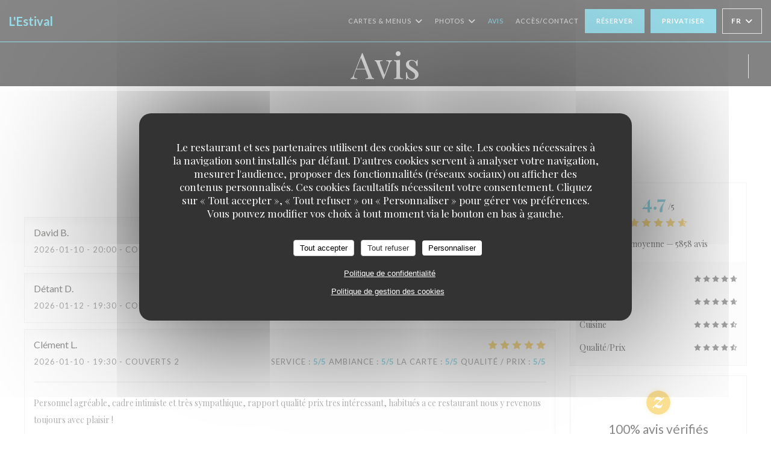

--- FILE ---
content_type: text/html; charset=UTF-8
request_url: https://www.brasserie-lestival.fr/avis/?page=46
body_size: 13628
content:
<!DOCTYPE html>
<!--[if lt IE 7]>      <html class="no-js lt-ie9 lt-ie8 lt-ie7" lang="fr"> <![endif]-->
<!--[if IE 7]>         <html class="no-js lt-ie9 lt-ie8" lang="fr"> <![endif]-->
<!--[if IE 8]>         <html class="no-js lt-ie9" lang="fr"> <![endif]-->
<!--[if gt IE 8]><!--> <html class="no-js" lang="fr"> <!--<![endif]-->

<head>
	<!-- Meta -->
	<meta charset="utf-8">
	<meta http-equiv="X-UA-Compatible" content="IE=edge" />
	<meta name="viewport" content="width=device-width, initial-scale=1">
	<title>Avis vérifiés - Page 46 / Audinghen / L'Estival</title>

	<!-- Includes -->
	<meta name="description" content="5858 avis clients vérifiés par Zenchef sur le restaurant L'Estival
à Audinghen. Note moyenne : 4,7 sur 5..." />



<link rel="canonical" href="https://www.brasserie-lestival.fr/avis/?page=46" />

<!-- Facebook Like and Google -->
<meta property="og:title" content="Avis vérifiés - Page 46 / Audinghen / L'Estival " />
<meta property="og:type" content="website" />
<meta property="og:url" content="http://www.brasserie-lestival.fr/avis/?page=46" />
<meta property="og:image" content="https://ugc.zenchef.com/3/4/9/3/7/6/1/5/0/3/7/2/4/1513282832_283/47a3e9b1b9c115b885a51723de9b7d42.website.png" />
<meta property="og:site_name" content="Zenchef" />
<meta property="fb:admins" content="685299127" />
<meta property="place:location:latitude" content="50.8532248" />
<meta property="place:location:longitude" content="1.6137516" />
<meta property="og:description" content="5858 avis clients vérifiés par Zenchef sur le restaurant L'Estival
à Audinghen. Note moyenne : 4,7 sur 5..." />



<script>
	window.restaurantId = 349376;
	window.lang = "fr";
	window.API_URL = "//api.zenchef.com/api/v1/";
</script>

	<link rel="alternate" hreflang="x-default" href="https://www.brasserie-lestival.fr/avis/?page=46" />
<link rel="alternate" hreflang="fr" href="https://www.brasserie-lestival.fr/avis/?page=46" />
    <link rel="alternate" hreflang="en" href="https://www.brasserie-lestival.fr/en/reviews/?page=46" />
    <link rel="alternate" hreflang="es" href="https://www.brasserie-lestival.fr/es/opiniones/?page=46" />
    <link rel="alternate" hreflang="it" href="https://www.brasserie-lestival.fr/it/recensioni/?page=46" />
    <link rel="alternate" hreflang="de" href="https://www.brasserie-lestival.fr/de/rezensionen/?page=46" />
    <link rel="alternate" hreflang="pt" href="https://www.brasserie-lestival.fr/pt/avaliacoes/?page=46" />
    <link rel="alternate" hreflang="ru" href="https://www.brasserie-lestival.fr/ru/reviews/?page=46" />
    <link rel="alternate" hreflang="cs" href="https://www.brasserie-lestival.fr/cs/hodnocení/?page=46" />
    <link rel="alternate" hreflang="ja" href="https://www.brasserie-lestival.fr/ja/reviews/?page=46" />
    <link rel="alternate" hreflang="zh" href="https://www.brasserie-lestival.fr/zh/reviews/?page=46" />
    <link rel="alternate" hreflang="nl" href="https://www.brasserie-lestival.fr/nl/reviews/?page=46" />
    <link rel="alternate" hreflang="el" href="https://www.brasserie-lestival.fr/el/reviews/?page=46" />
	<link rel="shortcut icon" href="https://ugc.zenchef.com/3/4/9/3/7/6/1/5/0/3/7/2/4/1513282832_283/47a3e9b1b9c115b885a51723de9b7d42.thumb.png" />
	<!-- Preconnect to CDNs for faster resource loading -->
	<link rel="preconnect" href="https://cdnjs.cloudflare.com" crossorigin>
	<link rel="preconnect" href="https://fonts.googleapis.com" crossorigin>
	<link rel="preconnect" href="https://fonts.gstatic.com" crossorigin>

	<!-- Google Web Fonts -->
	
	<!-- Critical CSS Inline -->
	<style>
		/* Critical styles for above-the-fold content */
		body {margin: 0;}
        		.container {width: 100%; max-width: 1200px; margin: 0 auto;}
        	</style>

	<!-- Critical CSS -->
	<link rel="stylesheet" href="/css/globals/normalize.css">
	<link rel="stylesheet" href="/css/globals/accessibility.css">
	<link rel="stylesheet" href="/css/globals/17/35BBD4/_default_/_default_/style.css">

	<!-- Non-critical CSS -->
	<link rel="stylesheet" href="//cdnjs.cloudflare.com/ajax/libs/fancybox/3.5.7/jquery.fancybox.min.css" media="print" onload="this.media='all'">
	<link rel="stylesheet" href="/css/globals/backdrop.css" media="print" onload="this.media='all'">
	<link rel="stylesheet" href="/css/globals/shift-away-subtle.css" media="print" onload="this.media='all'">
	<link rel="stylesheet" href="/css/globals/icomoon.css" media="print" onload="this.media='all'">
	<link rel="stylesheet" href="/css/globals/fontawesome.css" media="print" onload="this.media='all'">
					<link rel="stylesheet" href="/css/css_17/base.css" media="print" onload="this.media='all'">	<link rel="stylesheet" href="/css/globals/17/35BBD4/_default_/_default_/nav.css" media="print" onload="this.media='all'">
	<link rel="stylesheet" href="/css/globals/17/35BBD4/_default_/_default_/menus.css" media="print" onload="this.media='all'">
	<link rel="stylesheet" href="/css/css_17/35BBD4/_default_/_default_/main.css?v=23" media="print" onload="this.media='all'">

	<!-- Fallback for browsers without JS -->
	<noscript>
		<link rel="stylesheet" href="//cdnjs.cloudflare.com/ajax/libs/fancybox/3.5.7/jquery.fancybox.min.css">
		<link rel="stylesheet" href="/css/globals/backdrop.css">
		<link rel="stylesheet" href="/css/globals/shift-away-subtle.css">
		<link rel="stylesheet" href="/css/globals/icomoon.css">
		<link rel="stylesheet" href="/css/globals/fontawesome.css">
		<link rel="stylesheet" href="/css/globals/17/35BBD4/_default_/_default_/nav.css">
		<link rel="stylesheet" href="/css/globals/17/35BBD4/_default_/_default_/menus.css">
		<link rel="stylesheet" href="/css/css_17/35BBD4/_default_/_default_/main.css?v=23">
	</noscript>

	<style>
  </style>


	<!-- Widget URL -->
	<script>
		var hasNewBookingWidget = 1;
	</script>
</head>

<body id="top" class="current-page-reviews">
	<a href="#main-content" class="skip-link sr-only-focusable">Aller au contenu principal</a>

<!-- •••••••••••••••••••••••••••
  Header
••••••••••••••••••••••••••••• -->


	<nav class="nav  s-header" role="navigation" aria-label="Navigation principale">
	<div class="homelink">
			<a class="no-logo" href="/" title="Accueil L'Estival">	
			L'Estival		</a>
	</div>
	<div class="nav-items-wrap header-nav">
		<ul class="nav__items">
	<!-- Menu -->
			<li class="nav__item dropdown-wrap nav__item--menus">
			<a title="Cartes & Menus" href="/menus-carte/">Cartes & Menus <i class="fa fa-angle-down"></i></a>
			<ul class="dropdown">
									<li>
						<a href="/menus-carte/#menu-425920">Carte des vins </a>
					</li>
									<li>
						<a href="/menus-carte/#menu-425883">Carte & menus</a>
					</li>
									<li>
						<a href="/menus-carte/#menu-425914">Carte des boissons </a>
					</li>
							</ul>
		</li>
	
	<!-- Gallery -->
			<li class="nav__item dropdown-wrap nav__item--gallery">
			<a title="Photos" href="/photos/">Photos <i class="fa fa-angle-down"></i></a>
			<ul class="dropdown">
									<li>
						<a href="/photos/#nos-plats"> NOS PLATS</a>
					</li>
									<li>
						<a href="/photos/#le-restaurant"> LE RESTAURANT</a>
					</li>
									<li>
						<a href="/photos/#les-pergolas"> LES PERGOLAS</a>
					</li>
									<li>
						<a href="/photos/#le-jardin"> LE JARDIN </a>
					</li>
									<li>
						<a href="/photos/#les-terrasses"> LES TERRASSES</a>
					</li>
				
									<li>
						<a href="/photos/#visite-virtuelle">Visite virtuelle</a>
					</li>
							</ul>
		</li>
	
	
	<!-- Reviews -->
			<li class="nav__item nav__item--reviews">
			<a title="Avis" href="/avis/?page=46">Avis</a>
		</li>
	
	<!-- Events -->
	
	<!-- Press -->
	
	<!-- Restaurants -->
	
	<!-- Custom page -->
	
	<!-- Custom link -->
	
	<!-- Custom button -->
	
	<!-- Contact -->
	<li class="nav__item nav__item--contact">
		<a title="Accès/Contact" href="/informations-contact/">Accès/Contact</a>
	</li>

	<!-- Language -->
	
	<!-- Buttons -->
	</ul>

		<div class="nav__buttons">
			<!-- Buttons -->
			<div class="buttons-wrap-header">
							<a
			class="btn btn--std btn--booking iframe--widget"
            data-zc-action="open">
						Réserver					</a>
	
		<a
		data-fancybox data-type='iframe'
		class="btn btn--std btn--privatization iframe--widget"
		href="https://bookings.zenchef.com/privatisation?rid=349376&lang=fr&pid=1001&fullscreen&withCloseButton=1"
        rel="noreferer,noopener"
		target="_blank">
				Privatiser			</a>
			</div>

			<!-- Language -->
			<div class="dropdown-wrap drodown-wrap--lang btn btn--white">
	<span>
				FR		<i class="fa fa-angle-down"></i>
	</span>
	<ul class="dropdown">
					<li class="lang lang-en">
				<a href="/en/reviews/?page=46">
					<img src="/img/flags/topbar-en.png" class="flag flag-en" alt="en" width="16" height="11">					EN				</a>
			</li>
					<li class="lang lang-es">
				<a href="/es/opiniones/?page=46">
					<img src="/img/flags/topbar-es.png" class="flag flag-es" alt="es" width="16" height="11">					ES				</a>
			</li>
					<li class="lang lang-it">
				<a href="/it/recensioni/?page=46">
					<img src="/img/flags/topbar-it.png" class="flag flag-it" alt="it" width="16" height="11">					IT				</a>
			</li>
					<li class="lang lang-de">
				<a href="/de/rezensionen/?page=46">
					<img src="/img/flags/topbar-de.png" class="flag flag-de" alt="de" width="16" height="11">					DE				</a>
			</li>
					<li class="lang lang-pt">
				<a href="/pt/avaliacoes/?page=46">
					<img src="/img/flags/topbar-pt.png" class="flag flag-pt" alt="pt" width="16" height="11">					PT				</a>
			</li>
					<li class="lang lang-ru">
				<a href="/ru/reviews/?page=46">
					<img src="/img/flags/topbar-ru.png" class="flag flag-ru" alt="ru" width="16" height="11">					RU				</a>
			</li>
					<li class="lang lang-cs">
				<a href="/cs/hodnocení/?page=46">
					<img src="/img/flags/topbar-cs.png" class="flag flag-cs" alt="cs" width="16" height="11">					CS				</a>
			</li>
					<li class="lang lang-ja">
				<a href="/ja/reviews/?page=46">
					<img src="/img/flags/topbar-ja.png" class="flag flag-ja" alt="ja" width="16" height="11">					JA				</a>
			</li>
					<li class="lang lang-zh">
				<a href="/zh/reviews/?page=46">
					<img src="/img/flags/topbar-zh.png" class="flag flag-zh" alt="zh" width="16" height="11">					ZH				</a>
			</li>
					<li class="lang lang-nl">
				<a href="/nl/reviews/?page=46">
					<img src="/img/flags/topbar-nl.png" class="flag flag-nl" alt="nl" width="16" height="11">					NL				</a>
			</li>
					<li class="lang lang-el">
				<a href="/el/reviews/?page=46">
					<img src="/img/flags/topbar-el.png" class="flag flag-el" alt="el" width="16" height="11">					EL				</a>
			</li>
			</ul>
</div>

			<!-- Toggle Menu -->
			<div class="burger-button" onclick="display_burger_menu()" role="button" tabindex="0" aria-label="Ouvrir/fermer le menu" aria-expanded="false" aria-controls="burger-menu">
				<span class="burger-button__item"></span>
				<span class="burger-button__item"></span>
				<span class="burger-button__item"></span>
			</div>
		</div>
	</div>
</nav>

<!-- Burger Menu -->
<div class="burger-menu " id="burger-menu" role="dialog" aria-modal="true" aria-label="Navigation principale">
	<div class="burger-menu-items-wrap">
		<ul class="burger-menu__items">
			<!-- Menu -->
							<li class="burger-menu__item burger-menu__item--menus dropdown-wrap">
					<span>
						<a class="burger-menu__dropdown-link" title="Cartes & Menus" href="/menus-carte/">Cartes & Menus</a>
						<i class="fa fa-angle-down" onclick="display_burger_dropdown(this)" role="button" tabindex="0" aria-label="Ouvrir le sous-menu" aria-expanded="false"></i>
					</span>
					<ul class="dropdown">
													<li>
								<a onclick="remove_burger_menu()" href="/menus-carte/#menu-425920">Carte des vins </a>
							</li>
													<li>
								<a onclick="remove_burger_menu()" href="/menus-carte/#menu-425883">Carte & menus</a>
							</li>
													<li>
								<a onclick="remove_burger_menu()" href="/menus-carte/#menu-425914">Carte des boissons </a>
							</li>
											</ul>
				</li>
			
			<!-- Gallery -->
							<li class="burger-menu__item burger-menu__item--gallery dropdown-wrap">
					<span>
						<a class="burger-menu__dropdown-link" title="Photos" href="/photos/">Photos</a>
						<i class="fa fa-angle-down" onclick="display_burger_dropdown(this)" role="button" tabindex="0" aria-label="Ouvrir le sous-menu" aria-expanded="false"></i>
					</span>
					<ul class="dropdown">
													<li>
								<a onclick="remove_burger_menu()" href="/photos/#nos-plats"> NOS PLATS</a>
							</li>
													<li>
								<a onclick="remove_burger_menu()" href="/photos/#le-restaurant"> LE RESTAURANT</a>
							</li>
													<li>
								<a onclick="remove_burger_menu()" href="/photos/#les-pergolas"> LES PERGOLAS</a>
							</li>
													<li>
								<a onclick="remove_burger_menu()" href="/photos/#le-jardin"> LE JARDIN </a>
							</li>
													<li>
								<a onclick="remove_burger_menu()" href="/photos/#les-terrasses"> LES TERRASSES</a>
							</li>
						
													<li>
								<a onclick="remove_burger_menu()" href="/photos/#visite-virtuelle">Visite virtuelle</a>
							</li>
											</ul>
				</li>
				
			
			<!-- Reviews -->
							<li class="burger-menu__item burger-menu__item--reviews">
					<a title="Avis" href="/avis/?page=46">Avis</a>
				</li>
			
			<!-- Events -->
			
			<!-- Press -->
			
			<!-- Restaurants -->
			
			<!-- Custom page -->
			
			<!-- Custom link -->
			
			<!-- Custom button -->
			
			<!-- Contact -->
			<li class="burger-menu__item burger-menu__item--contact">
				<a title="Accès/Contact" href="/informations-contact/">Accès/Contact</a>
			</li>
		</ul>

		<!-- Buttons -->
		<div class="buttons-wrap-header">
						<a
			class="btn btn--std btn--booking iframe--widget"
            data-zc-action="open">
						Réserver					</a>
	
		<a
		data-fancybox data-type='iframe'
		class="btn btn--std btn--privatization iframe--widget"
		href="https://bookings.zenchef.com/privatisation?rid=349376&lang=fr&pid=1001&fullscreen&withCloseButton=1"
        rel="noreferer,noopener"
		target="_blank">
				Privatiser			</a>
		</div>

		<!-- Language -->
		<ul class="language-list">
			<li class="lang lang-en">
					<a class="btn-circle btn--small btn--ghost" href="/en/reviews/?page=46">
				EN			</a>
				</li>
			<li class="lang lang-es">
					<a class="btn-circle btn--small btn--ghost" href="/es/opiniones/?page=46">
				ES			</a>
				</li>
			<li class="lang lang-it">
					<a class="btn-circle btn--small btn--ghost" href="/it/recensioni/?page=46">
				IT			</a>
				</li>
			<li class="lang lang-de">
					<a class="btn-circle btn--small btn--ghost" href="/de/rezensionen/?page=46">
				DE			</a>
				</li>
			<li class="lang lang-pt">
					<a class="btn-circle btn--small btn--ghost" href="/pt/avaliacoes/?page=46">
				PT			</a>
				</li>
			<li class="lang lang-ru">
					<a class="btn-circle btn--small btn--ghost" href="/ru/reviews/?page=46">
				RU			</a>
				</li>
			<li class="lang lang-cs">
					<a class="btn-circle btn--small btn--ghost" href="/cs/hodnocení/?page=46">
				CS			</a>
				</li>
			<li class="lang lang-ja">
					<a class="btn-circle btn--small btn--ghost" href="/ja/reviews/?page=46">
				JA			</a>
				</li>
			<li class="lang lang-zh">
					<a class="btn-circle btn--small btn--ghost" href="/zh/reviews/?page=46">
				ZH			</a>
				</li>
			<li class="lang lang-nl">
					<a class="btn-circle btn--small btn--ghost" href="/nl/reviews/?page=46">
				NL			</a>
				</li>
			<li class="lang lang-el">
					<a class="btn-circle btn--small btn--ghost" href="/el/reviews/?page=46">
				EL			</a>
				</li>
	</ul>

		<!-- Social media -->
			<ul class="social-media-wrap">
					<li class="separator-tiny" >
				<a class="btn-circle btn--ghost" href="https://www.facebook.com/estival.brasserie/?rf=239821892810363" rel="noreferer,noopener" target="_blank" title="Facebook">
					<i class="fab fa-facebook" aria-hidden="true"></i>
					<span class="sr-only">Facebook ((ouvre une nouvelle fenêtre))</span>
				</a>
			</li>
		
		
			</ul>
	</div>
</div>
<div class="page-header page-header--single page-hero" style="background-image:url(https://www.brasserie-lestival.fr/i/l-estival/3/4/9/3/7/6/1/5/0/2/9/7/4/1626685179_225/0169acf99ca1b40435dfe3b7b688ab01.small_original.jpg)">
	<div class="row page-header__content narrow">
		<article class="col-full">
			<h1 class="page-header__title">Avis</h1>
		</article>
	</div>
	
	<!-- Social media -->
		<ul class="social-media-wrap">
					<li class="separator-tiny" >
				<a class="btn-circle btn--ghost" href="https://www.facebook.com/estival.brasserie/?rf=239821892810363" rel="noreferer,noopener" target="_blank" title="Facebook">
					<i class="fab fa-facebook" aria-hidden="true"></i>
					<span class="sr-only">Facebook ((ouvre une nouvelle fenêtre))</span>
				</a>
			</li>
		
		
			</ul>
	
	<!-- <a href="#works" class="scroll-down scroll-link smoothscroll"></a> -->
</div>
<section id="works" class="s--reviews s-works target-section">
	<div class="row grid grid-w-sidebar">
		<div class="reviews-wrap grid">
			<!-- content -->
			<html><head><link rel="shortcut icon" href="/build/favicon.ico"><link href="/build/bundle.f9287.css" rel="stylesheet" media="only x" onload="this.media='all'"><noscript><link rel="stylesheet" href="/build/bundle.f9287.css"></noscript><script crossorigin="anonymous" src="/build/bundle.095a0.esm.js" type="module"></script><script nomodule="" src="/build/polyfills.a3b7c.js"></script><script nomodule="" defer="defer" src="/build/bundle.030f3.js"></script></head><body></body></html>			<div class="my-preact-app">
			</div>

			<!-- Widgets TripAdvisor -->
					</div>

		<div class="side sticky">
			<div class="reviews__global reviews__global--side">
	<div class="reviews-global__average">
		<div>
			<span class="reviews-global__note">4.7</span>
			<span class="reviews-global__total">/5</span>
		</div>

		<div>
			<div class="stars">
				<span class="stars__filled" style="width: 93.642%"></span>
			</div>
			<p class="reviews-global__number">Note moyenne — <span>5858 avis</span></p>
		</div>
	</div>
	
	<div class="reviews-global__details">
		<div class="reviews-global__criterion">
			<span>Service</span>
			<div class="stars">
				<span class="stars__filled-black" style="width: 94%"></span>
			</div>
		</div>
		<div class="reviews-global__criterion">
			<span>Ambiance</span>
			<div class="stars">
				<span class="stars__filled-black" style="width: 94%"></span>
			</div>
		</div>
		<div class="reviews-global__criterion">
			<span>Cuisine</span>
			<div class="stars">
				<span class="stars__filled-black" style="width: 92%"></span>
			</div>
		</div>
		<div class="reviews-global__criterion">
			<span>Qualité/Prix</span>
			<div class="stars">
				<span class="stars__filled-black" style="width: 92%"></span>
			</div>
		</div>
	</div>
</div><div class="reviews__verified">
	<img src="/img/badge-avis-zenchef.png" alt="100% avis vérifiés">
	<div class="reviews-verified__text">
		<h4>100% avis vérifiés</h4>
		<p>Seuls les clients ayant réservé ont laissé leur avis</p>
	</div>
</div>		</div>
	</div>
</section>

	<section class="s-works section-footer-block" style="background-image:url(https://www.brasserie-lestival.fr/i/l-estival/3/4/9/3/7/6/1/5/0/2/9/7/4/1626685179_225/0169acf99ca1b40435dfe3b7b688ab01.small_original.jpg)">
		<div class="row wide section-intro ">
			<div class="col-three tab-full left footer-block">
				<h3 class="separator-light">Adresse</h3>
				<p class="text-light">
				    <a class="restaurant-address" href="https://www.google.com/maps/dir/?api=1&destination=L%27Estival+Rue+principale++62179+Audinghen+fr" target="_blank" rel="noreferer,noopener">
	Rue principale		62179 Audinghen	<span class="sr-only"> ((ouvre une nouvelle fenêtre))</span>
</a>
                    <br>
				    <a class="restaurant-phone" href="tel:0321873532">03 21 87 35 32</a>                    <br>
                    				</p>
			</div>

			<div class="social-media_newsletter-wrap col-three tab-full left footer-block">
				<h3 class="separator-light">Nous suivre</h3>

				<!-- Social media -->
					<ul class="social-media-wrap">
					<li class="separator-tiny" >
				<a class="btn-circle btn--ghost" href="https://www.facebook.com/estival.brasserie/?rf=239821892810363" rel="noreferer,noopener" target="_blank" title="Facebook">
					<i class="fab fa-facebook" aria-hidden="true"></i>
					<span class="sr-only">Facebook ((ouvre une nouvelle fenêtre))</span>
				</a>
			</li>
		
		
			</ul>

				<!--Newsletter-->
				<a data-fancybox data-type="iframe" href="//nl.zenchef.com/optin-form.php?rpid=rpid_E7K0V324&lang=fr" class="btn btn--std btn--newsletter" rel="noreferer,noopener" target="_blank">
		Newsletter	</a>
			</div>

			<!-- Booking's button -->
			<div class="col-three tab-full left footer-block">
				<h3 class="separator-light">Réservation</h3>
							<a
			class="btn btn--std btn--booking iframe--widget"
            data-zc-action="open">
						Réserver					</a>
	
		<a
		data-fancybox data-type='iframe'
		class="btn btn--std btn--privatization iframe--widget"
		href="https://bookings.zenchef.com/privatisation?rid=349376&lang=fr&pid=1001&fullscreen&withCloseButton=1"
        rel="noreferer,noopener"
		target="_blank">
				Privatiser			</a>
			</div>

			<!-- Rewards -->
					</div>
	</section>

	<!--2nd Footer Section-->
	<footer>
		<div class="footer__text">
			<p class="footer__copyright">
	&copy; 2026 L'Estival — Création de site internet restaurant avec 	<a href="https://www.zenchef.com/" rel="noopener" target="_blank" class="zcf-link">Zenchef<span class="sr-only"> ((ouvre une nouvelle fenêtre))</span></a>
</p>
			<p class="footer__links">
    	<a class="separator-tiny" href="/mentions-legales/" rel="nofollow" target="_blank">Mentions légales<span class="sr-only"> ((ouvre une nouvelle fenêtre))</span></a>
	<a class="separator-tiny" href="https://bookings.zenchef.com/gtc?rid=349376&host=www.brasserie-lestival.fr" rel="nofollow" target="_blank">CGU<span class="sr-only"> ((ouvre une nouvelle fenêtre))</span></a>
	<a class="separator-tiny" href="/politique-de-confidentialite/" rel="nofollow" target="_blank">Politique de protection des données à caractère personnel<span class="sr-only"> ((ouvre une nouvelle fenêtre))</span></a>
	<a class="separator-tiny" href="/politique-cookies/" rel="nofollow" target="_blank">Politique de cookies<span class="sr-only"> ((ouvre une nouvelle fenêtre))</span></a>
</p>
		</div>

		<div class="go-top">
			<a class="smoothscroll" title="Back to Top" href="#top"><i class="fas fa-long-arrow-alt-up"></i></a>
		</div>
	</footer>

	<div id="preloader">
		<div id="loader"></div>
	</div>

	<!-- Loader -->
<div class="loader-wrap loader-wrap--dark">
	<div class="loader">
		<div class="homelink">
			<a class="no-logo" href="/" title="Accueil L'Estival">	
			L'Estival		</a>
	</div>	</div>
</div>
<!-- JS -->
<script>
	var template = '17';
	var templateIdForWidget = '17';
</script>
<script src="//ajax.googleapis.com/ajax/libs/jquery/3.4.1/jquery.min.js"></script>
<script src="/js/libs/jquery.form.js?v=23"></script>
<script src="/js/libs/jquery.validate.js?v=23"></script>
<script src="/js/libs/jquery.validate.ajax.js?v=23"></script>
<!-- <script src="/js/libs/modernizr-3.6.0.min.js?v=23"></script> -->
<script src="//cdnjs.cloudflare.com/ajax/libs/fancybox/3.5.7/jquery.fancybox.min.js"></script>
<script src="/js/libs/popper.min.js?v=23"></script>
<script src="/js/libs/tippy-bundle.iife.min.js?v=23"></script>

<script src="/js/globals/script.js?v=23"></script>
<script src="/js/globals/getRestoIdKonamiCode.js?v=23"></script>

	<script src="/js/js_17/main.js?v=23"></script>



	<script src="/js/js_17/pace.min.js?v=23"></script>
	<script src="/js/js_17/plugins.js?v=23"></script>

<!-- Includes -->
<div id="modal-contact" class="modal" style="display: none; max-width: 500px;">
	<h3>Vous désirez nous contacter ? <br />
Remplissez le formulaire ci-dessous ! </h3>
	<form name="contact-form" class="form" id="contact-form" action="#" novalidate="novalidate">
	<input type="hidden" name="restaurant_public_id" id="restaurant_public_id" value="rpid_E7K0V324">
	<input type="hidden" name="lang" id="lang" value="fr">
	<input type="hidden" name="token" id="token" value="c60a254cb2065e23c3975792d5551cb9">

	<div class="input--small">
		<input type="text" name="firstname" id="firstname" value="" placeholder="Prénom *" aria-label="Prénom" autocomplete="given-name" required="required" aria-required="true" title="Ce champ est obligatoire">
	</div>

	<div class="input--small">
		<input type="text" name="lastname" id="lastname" value="" placeholder="Nom *" aria-label="Nom" autocomplete="family-name" required="required" aria-required="true" title="Ce champ est obligatoire">
	</div>

	<div class="input--small">
		<input type="email" name="email" id="email" value="" placeholder="Votre adresse email *" aria-label="Votre adresse email" autocomplete="email" required="required" aria-required="true" title="Ce champ est obligatoire" data-msg-email="Veuillez saisir un email valide">
	</div>

	<div class="input--small">
		<input type="text" name="phone" id="phone" value="" placeholder="T&eacute;l&eacute;phone *" aria-label="T&eacute;l&eacute;phone" autocomplete="tel" required="required" aria-required="true" title="Ce champ est obligatoire">
	</div>

	<div class="input--full">
		<textarea name="message" id="message" placeholder="Message" aria-label="Message" rows="6"></textarea>
	</div>
        <div class="input--full" style="font-size:10px !important;">
        Selon l'article L.223-2 du code de la consommation, il est rappelé que le consommateur peut user de son droit à s'inscrire sur la liste d'opposition au démarchage téléphonique Bloctel : <a href="https://www.bloctel.gouv.fr" target="_blank" rel="noopener noreferrer">bloctel.gouv.fr</a>. Pour plus d'informations sur le traitement de vos données, consultez notre <a href="/politique-de-confidentialite/" target="_blank">politique de confidentialité</a>.    </div>
    
	<input class="btn btn--std input--full" type="submit" id="send" value="Envoyer">

	<div class="step2 hidden">
		<strong>Merci ! </strong>Nous avons bien reçu votre message. Nous revenons vers vous au plus vite.<br>Pour toute demande de réservation, cliquez directement sur le bouton Réserver.	</div>
</form>
</div>    <script id="restaurantJsonLd" type="application/ld+json">
{
    "@context":"https://schema.googleapis.com"
    ,"@type":"Restaurant"
    ,"@id":"https://www.brasserie-lestival.fr"
    ,"image":"https://ugc.zenchef.com/3/4/9/3/7/6/1/5/0/3/7/2/4/1513282832_283/47a3e9b1b9c115b885a51723de9b7d42.website.png"
    ,"name":"L&#039;Estival"
    ,"address":{
        "@type":"PostalAddress",
        "addressLocality":"Audinghen",
        "postalCode":"62179",
        "streetAddress":"Rue principale",
        "addressCountry":"FR",
        "addressRegion":"Audinghen"
    }
    ,"priceRange":"€€€"
    ,"servesCuisine":["Poissons et fruits de mer","Fran\u00e7aise Traditionnelle","Cuisine Traditionnelle"]    ,"telephone":"0321873532"
    ,"url":"https://www.brasserie-lestival.fr"
    ,"geo":{
        "@type":"GeoCoordinates",
        "latitude":"50.8532248",
        "longitude":"1.6137516"
    }
        ,"logo":"https://ugc.zenchef.com/3/4/9/3/7/6/1/5/0/3/7/2/4/1513282832_283/47a3e9b1b9c115b885a51723de9b7d42.website.png"
    
        ,"potentialAction":[
    {
        "@type":"ReserveAction",
        "target":{
            "@type":"EntryPoint",
            "urlTemplate":"https://www.brasserie-lestival.fr/reserver-une-table/?rid=349376&lang=fr",
            "inLanguage":"fr",
            "actionPlatform":[
                "http://schema.org/MobileWebPlatform",
                "http://schema.org/DesktopWebPlatform",
                "http://schema.org/IOSPlatform",
                "http://schema.org/AndroidPlatform"
            ]
        },
        "result":{
            "@type":"FoodEstablishmentReservation",
            "name":"Réserver"
        }
    }
    ]
    
        ,"aggregateRating": {
        "@type": "AggregateRating",
	    "worstRating": "0",
	    "bestRating": "5",
	    "ratingValue": "4.7",
	    "ratingCount": "5858"
	}
	
        ,"acceptsReservations" : "yes"
    
    ,"hasMenu":"https://www.brasserie-lestival.fr/menus-carte/"

    
    
    
    
    
    
    
        ,
    "review": [

    ]
    }
</script><script src="/js/libs/tarteaucitron/tarteaucitron.js?v=3"></script>
<style>
    /* Hide tarteaucitron button icons */
    #tarteaucitronRoot .tarteaucitronCheck::before,
    #tarteaucitronRoot .tarteaucitronCross::before,
    #tarteaucitronRoot .tarteaucitronPlus::before {
        display: none !important;
    }
    
    /* Remove text shadow from Allow/Deny buttons */
    #tarteaucitronRoot .tarteaucitronAllow,
    #tarteaucitronRoot .tarteaucitronDeny {
        text-shadow: none !important;
    }
    
    /* Replace icon with Cookies button */
    #tarteaucitronIcon #tarteaucitronManager {
        background: #333;
        border-radius: 4px !important;
        padding: 10px 20px !important;
    }
    
    #tarteaucitronIcon #tarteaucitronManager img {
        display: none !important;
    }
    
    #tarteaucitronIcon #tarteaucitronManager:after {
        content: "🍪";
        color: #fff;
        font-size: 20px !important;
        line-height: 1;
    }
    
    #tarteaucitronIcon #tarteaucitronManager:hover {
        background: #555;
    }
    
    /* Change button colors to neutral (no red/green) */
    #tarteaucitronRoot .tarteaucitronAllow,
    #tarteaucitronRoot .tarteaucitronDeny {
        background-color: #ffffff !important;
        color: #333333 !important;
        border: 1px solid #cccccc !important;
    }
    
    #tarteaucitronRoot .tarteaucitronAllow:hover,
    #tarteaucitronRoot .tarteaucitronDeny:hover {
        background-color: #f5f5f5 !important;
    }
    
    /* Visual feedback for selected state - change background color */
    #tarteaucitronRoot .tarteaucitronIsAllowed .tarteaucitronAllow {
        background-color: #4a90e2 !important;
        color: #ffffff !important;
        border-color: #4a90e2 !important;
    }
    
    #tarteaucitronRoot .tarteaucitronIsDenied .tarteaucitronDeny {
        background-color: #7a7a7a !important;
        color: #ffffff !important;
        border-color: #7a7a7a !important;
    }
    
    /* Reduce font size for disclaimer paragraph */
    #tarteaucitronInfo {
        font-size: 13px !important;
        line-height: 1.4 !important;
    }
    
    /* Also apply neutral colors to Accept All/Deny All buttons */
    #tarteaucitronRoot #tarteaucitronAllAllowed,
    #tarteaucitronRoot #tarteaucitronAllDenied,
    #tarteaucitronRoot .tarteaucitronCTAButton {
        background-color: #ffffff !important;
        color: #333333 !important;
        border: 1px solid #cccccc !important;
    }
    
    #tarteaucitronRoot #tarteaucitronAllAllowed:hover,
    #tarteaucitronRoot #tarteaucitronAllDenied:hover,
    #tarteaucitronRoot .tarteaucitronCTAButton:hover {
        background-color: #f5f5f5 !important;
    }
    
    /* When Accept All is clicked */
    #tarteaucitronRoot #tarteaucitronAllAllowed:active,
    #tarteaucitronRoot #tarteaucitronAllAllowed:focus {
        background-color: #4a90e2 !important;
        color: #ffffff !important;
    }
    
    /* When Deny All is clicked */
    #tarteaucitronRoot #tarteaucitronAllDenied:active,
    #tarteaucitronRoot #tarteaucitronAllDenied:focus {
        background-color: #7a7a7a !important;
        color: #ffffff !important;
    }
    
    /* Style cookie policy and privacy policy as white text links */
    #tarteaucitron #tarteaucitronCookiePolicyUrlDialog,
    #tarteaucitron #tarteaucitronPrivacyUrlDialog {
        background: transparent !important;
        color: #fff !important;
        font-size: 13px !important;
        margin-bottom: 3px !important;
        margin-left: 7px !important;
        padding: 0 !important;
        border: 0 !important;
        border-radius: 0 !important;
        display: inline-block !important;
        line-height: normal !important;
        font-family: inherit !important;
        font-weight: normal !important;
        text-align: center !important;
        vertical-align: baseline !important;
        cursor: pointer !important;
        text-decoration: underline !important;
    }
    
    #tarteaucitron #tarteaucitronCookiePolicyUrlDialog:hover,
    #tarteaucitron #tarteaucitronPrivacyUrlDialog:hover {
        text-decoration: none !important;
    }
    
    /* For the ones in the alert banner */
    #tarteaucitronAlertBig #tarteaucitronCookiePolicyUrl,
    #tarteaucitronAlertBig #tarteaucitronPrivacyUrl {
        background: transparent !important;
        color: #fff !important;
        font-size: 13px !important;
        margin-bottom: 3px !important;
        margin-left: 7px !important;
        padding: 0 !important;
        display: inline-block !important;
        cursor: pointer !important;
        text-decoration: underline !important;
        border: 0 !important;
    }
    
    #tarteaucitronAlertBig #tarteaucitronCookiePolicyUrl:hover,
    #tarteaucitronAlertBig #tarteaucitronPrivacyUrl:hover {
        text-decoration: none !important;
    }
    
    /* Change font size from 16px to 13px for all these buttons */
    #tarteaucitronAlertBig #tarteaucitronCloseAlert,
    #tarteaucitronAlertBig #tarteaucitronPersonalize,
    #tarteaucitronAlertBig #tarteaucitronPersonalize2,
    .tarteaucitronCTAButton,
    #tarteaucitronRoot .tarteaucitronDeny,
    #tarteaucitronRoot .tarteaucitronAllow {
        font-size: 13px !important;
    }
    
    /* Ensure consistent border radius for action buttons only */
    #tarteaucitronAlertBig #tarteaucitronCloseAlert {
        border-radius: 4px !important;
    }
</style>
<script>
    // Define Waze embed service
    tarteaucitron.services = tarteaucitron.services || {};
    tarteaucitron.services.wazeembed = {
        "key": "wazeembed",
        "type": "api",
        "name": "Waze Map (Google)",
        "uri": "https://www.waze.com/legal/privacy",
        "needConsent": true,
        "cookies": ['NID', 'SID', 'HSID', 'APISID', 'SAPISID', '1P_JAR'],
        "js": function () {
            "use strict";
            tarteaucitron.fallback(['wazeembed'], function (x) {
                var frame_title = tarteaucitron.getElemAttr(x, "title") || 'Waze map iframe',
                    width = tarteaucitron.getElemAttr(x, "data-width") || '100%',
                    height = tarteaucitron.getElemAttr(x, "data-height") || '400',
                    url = tarteaucitron.getElemAttr(x, "data-url");

                return '<iframe title="' + frame_title + '" src="' + url + '" width="' + width + '" height="' + height + '" style="border: 0; width: 100%;" allowfullscreen></iframe>';
            });
        },
        "fallback": function () {
            "use strict";
            var id = 'wazeembed';
            tarteaucitron.fallback(['wazeembed'], function (elem) {
                elem.style.width = '100%';
                elem.style.height = '400px';
                return tarteaucitron.engage(id);
            });
        }
    };

    $(document).ready(function() {
        //Facebook
        (tarteaucitron.job = tarteaucitron.job || []).push('facebook');

        //Twitter
        (tarteaucitron.job = tarteaucitron.job || []).push('twitter');

        //Google jsAPI
        (tarteaucitron.job = tarteaucitron.job || []).push('jsapi');
        
        //Waze Maps
        (tarteaucitron.job = tarteaucitron.job || []).push('wazeembed');

        
        
        
        tarteaucitron.init({
            "hashtag": "#tarteaucitron",
            "highPrivacy": true,
            "orientation": "middle",
            "adblocker": false,
            "showAlertSmall": false,
            "cookieslist": true,
            "removeCredit": true,
            "mandatory": true,
            "mandatoryCta": false,
            "iconPosition": "BottomLeft",
            "googleConsentMode": true,
            "showDetailsOnClick": false,
            "privacyUrl": "/politique-de-confidentialite/",
            "cookiePolicyUrl": "/politique-cookies/",
        });

    });
</script>
<!-- Zenchef Widget SDK -->
<script>;(function (d, s, id) {const el = d.getElementsByTagName(s)[0]; if (d.getElementById(id) || el.parentNode == null) {return;} var js = d.createElement(s);  js.id = id; js.async = true; js.src = 'https://sdk.zenchef.com/v1/sdk.min.js';  el.parentNode.insertBefore(js, el); })(document, 'script', 'zenchef-sdk')</script>
<div
        class="zc-widget-config"
        data-restaurant="349376"
        data-lang="fr"
></div>
</body>
</html>
